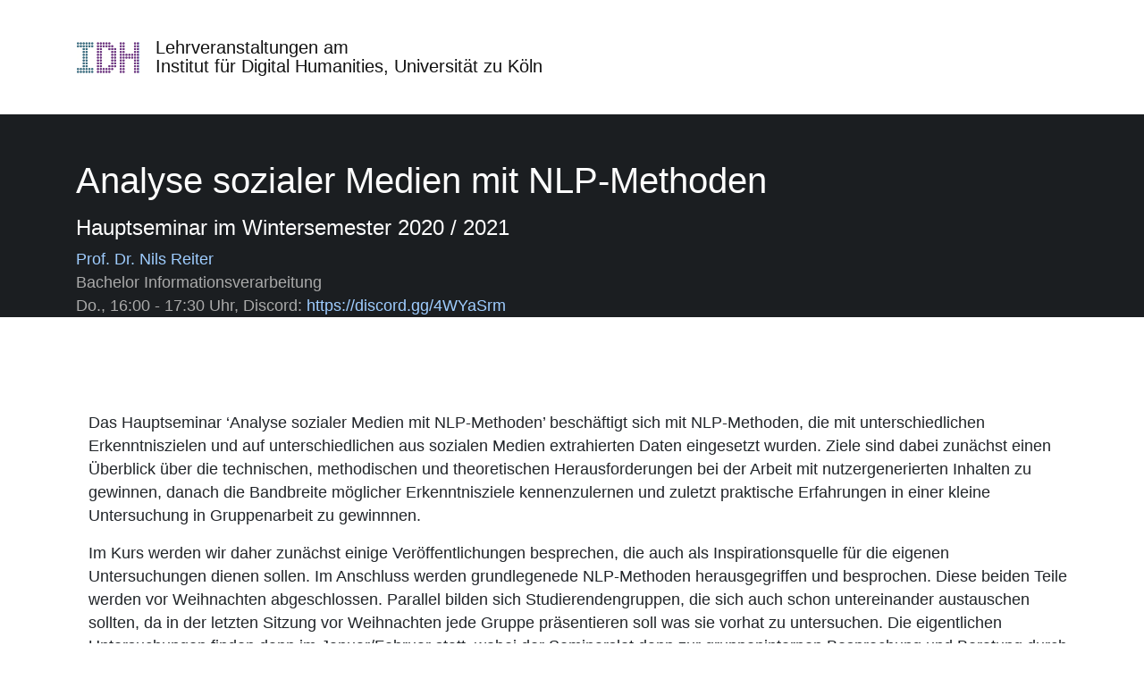

--- FILE ---
content_type: text/html; charset=utf-8
request_url: https://lehre.idh.uni-koeln.de/lehrveranstaltungen/wisem20/hs-analyse-sozialer-medien-mit-nlp-methoden/
body_size: 2123
content:
<!DOCTYPE html>
<html lang="de">
<head>
    <meta http-equiv="content-type" content="text/html; charset=utf-8"/>
    <meta name="viewport" content="width=device-width, initial-scale=1, shrink-to-fit=no"/>
    <meta name="author" content="Jan G. Wieners">

    <title>Analyse sozialer Medien mit NLP-Methoden</title>
    <meta name="description" content=""/>

    <link rel="stylesheet" type="text/css"
          href="/site/templates/styles/vendor/bootstrap/css/bootstrap.min.css"/>
    <link rel="stylesheet" type="text/css" href="/site/templates/styles/style.css"/>

    <!-- highlightjs -->
    <link href="/site/modules/InputfieldCKEditor/plugins/codesnippet/lib/highlight/styles/github.css"
          rel="stylesheet">
    <script src="/site/modules/InputfieldCKEditor/plugins/codesnippet/lib/highlight/highlight.pack.js"></script>
    <script>hljs.initHighlightingOnLoad();</script>
    <!-- / highlightjs -->

    <link rel="icon" type="image/x-icon" href="/site/templates/assets/favicon.ico">
</head>
<body>


<header class="container">

    <nav class="navbar navbar-expand-md">
        <a class="navbar-brand" href="http://lehre.idh.uni-koeln.de">
            <img src="/site/templates/assets/idh-logo.jpg" alt="IDH Logo">
            <span>Lehrveranstaltungen am<br>Institut für Digital Humanities, Universität zu Köln</span>
        </a>
        <button class="navbar-toggler" type="button" data-toggle="collapse" data-target="#navbarCollapse"
                aria-controls="navbarCollapse" aria-expanded="false" aria-label="Toggle navigation">
            <span class="navbar-toggler-icon"></span>
        </button>
        <div class="collapse navbar-collapse" id="navbarCollapse">

            <ul class="navbar-nav mr-auto">

                <!--
                  <li class="nav-item active">
                    <a class="nav-link" href="#">Home <span class="sr-only">(current)</span></a>
                  </li>
                  <li class="nav-item">
                    <a class="nav-link" href="#">Link</a>
                  </li>
                  <li class="nav-item">
                    <a class="nav-link disabled" href="#">Disabled</a>
                  </li>
                  -->

            </ul>

        </div>
    </nav>
</header>

<div id="courseteaser" class="container-fluid">

    <div class="container">

        <div class="row">
                            <div class="col-md-12">
                                        <h1 class="display-5">
                        Analyse sozialer Medien mit NLP-Methoden                    </h1>
                    <h4>Hauptseminar im Wintersemester 2020 / 2021</h4>

                    <small class="coursedetails text-muted">
                        <a href="/lecturer/reiter/">Prof. Dr. Nils Reiter</a>                    </small>
                    <br>

                    
                    <small class="coursedetails text-muted">
                        Bachelor Informationsverarbeitung                    </small>
                    <br>

                    
                        <small class="coursedetails text-muted">
                            Do., 16:00 - 17:30 Uhr, Discord: <a href="https://discord.gg/4WYaSrm">https://discord.gg/4WYaSrm</a><br>                        </small class="coursedetails text-muted">
                                    </div>
            </div>

        </div>
    </div>

    <main role="main" id="main" class="container overview">

        <div class="row">

            <div class="col-md-12">
            <div id="content">

                <p>Das Hauptseminar ‘Analyse sozialer Medien mit NLP-Methoden’ beschäftigt sich mit NLP-Methoden, die mit unterschiedlichen Erkenntniszielen und auf unterschiedlichen aus sozialen Medien extrahierten Daten eingesetzt wurden. Ziele sind dabei zunächst einen Überblick über die technischen, methodischen und theoretischen Herausforderungen bei der Arbeit mit nutzergenerierten Inhalten zu gewinnen, danach die Bandbreite möglicher Erkenntnisziele kennenzulernen und zuletzt praktische Erfahrungen in einer kleine Untersuchung in Gruppenarbeit zu gewinnnen.</p>

<p>Im Kurs werden wir daher zunächst einige Veröffentlichungen besprechen, die auch als Inspirationsquelle für die eigenen Untersuchungen dienen sollen. Im Anschluss werden grundlegenede NLP-Methoden herausgegriffen und besprochen. Diese beiden Teile werden vor Weihnachten abgeschlossen. Parallel bilden sich Studierendengruppen, die sich auch schon untereinander austauschen sollten, da in der letzten Sitzung vor Weihnachten jede Gruppe präsentieren soll was sie vorhat zu untersuchen. Die eigentlichen Untersuchungen finden dann im Januar/Februar statt, wobei der Seminarslot dann zur gruppeninternen Besprechung und Beratung durch den Kursleiter genutzt werden können.</p>

<p>Zum Abschluss des Seminars findet zu einem noch zu klärenden Termin eine Präsentation der Ergebnisse der Studierendengruppen statt.</p>
                                    <h4>Veranstaltungsmaterialien</h4>
                    <p>Materialien sowie alle weiteren Informationen sind in <a href="https://www.ilias.uni-koeln.de/ilias/goto_uk_crs_3523973.html">ILIAS</a> hinterlegt.</p>
            </div>
        </div>

        </div>

	</main>

	<footer id="footer" role="contentinfo">
		2018-2026 <a href="http://www.idh.uni-koeln.de">Institut für Digital Humanities</a>, Universität zu Köln | <a href="https://www.portal.uni-koeln.de/impressum.html?L=0">Impressum</a>
	</footer>

	<script src="/site/templates/styles/vendor/jquery-3.3.1.slim.min.js"></script>
	<script src="/site/templates/styles/vendor/bootstrap/js/bootstrap.bundle.min.js"></script>

    <script>
        $('.tree-toggle').click(function () {	$(this).parent().children('ul.tree').toggle(200);
        });
        $(function(){
            $('.tree-toggle').parent().children('ul.tree').toggle(200);
        });
    </script>

</body>
</html>

</main>

--- FILE ---
content_type: text/css
request_url: https://lehre.idh.uni-koeln.de/site/templates/styles/style.css
body_size: 906
content:
body > .container {
    padding: 30px 15px;
}

.footer > .container {
    padding-right: 15px;
    padding-left: 15px;
}

code {
    font-size: 80%;
}

img {
    max-width: 100%;
}

header.container {
    padding-left: 0;
}

.navbar-brand img {
    height: 35px;
}

.navbar-brand span {
    display: inline-block;
    vertical-align: middle;
    margin: 0 0 0 12px;
    font-size: 20px;
    line-height: 21px;
    font-weight: lighter;
}

.navbar-brand b {
    display: block;
    font-size: 50%;
    line-height: 1;
}

.navbar-nav {
    margin-left: auto;
}

.zoom {
    transition: transform .5s; /* Animation */
}

.zoom:hover {
    transform: scale(1.05); /* (150% zoom - Note: if the zoom is too large, it will go outside of the viewport) */
}

#course-overview .row {
    margin-bottom: 25px;
}

#course-overview .card {
    overflow: hidden;
    border: none;
    border-radius: 0;
}

#course-overview .card-body {
    padding-left: 0;
}

#course-overview .card-text {
    height: 150px;
    max-height: 150px;
}

a {
    color: #111 !important;
}

a:hover {
    text-decoration: none !important;
}

.lightheading {
    font-weight: lighter;
    margin-bottom: 35px;
}

.card-title {
    font-weight: normal;
}

footer {
    text-align: center;
    font-size: 12px;
    padding-top: 15px;
    padding-bottom: 15px;
}

.accordion .card-header {
    padding-left: 0;
}

.accordion .card-header .btn-link {
    color: #333;
}

.accordion .card-header .btn-link:hover {
    text-decoration: none;
}

#courseteaser {
    padding: 50px 0 0 0;
    margin: 0;
    background-color: #1b1e21;
}

#courseteaser img {
    border: 15px solid #fff;
    margin: 0 0 -75px 0;
}

#courseteaser h1,
#courseteaser h4 {
    color: #fff;
}

#courseteaser h4 {
    margin-top: 15px;
}

#courseteaser a {
    color: #9fcdff !important;
}

#courseteaser .text-muted {
    font-size: 1.1em;
    color: #aaa !important;
}

#main {
    margin-top: 75px;
}

#main a,
#main-page a {
    color: #005cbf !important;
}

#main-page.container {
    padding-top: 0;
}

#main.overview {
    padding-left: 29px;
}

#content {
    font-size: 1.1em;
}

#sidebar {
}

ul.breadcrumbs {
    margin: 0 0 25px 0;
    padding: 0;
    font-size: 12px;
}

ul.breadcrumbs li {
    display: inline;
}

ul.breadcrumbs li a::after {
    content: " > ";
}

#subnavigation .next,
#subnavigation .prev {
    display: inline-block;
}

#subnavigation .next {
    float: left;
}

#subnavigation .prev {
    float: right;
}

#sidebar ul {
    list-style-type: none;
}

#sidebar ul li {
    margin: 5px 0 5px 5px;
    padding-left: 15px;
    border-left: 2px solid #eee;
}

#sidebar ul li:hover {
    padding-left: 15px;
    border-left: 2px solid #0c5460;
}

#sidebar ul li.current {
    border-left: 2px solid #0c5460;
}

#sidebar .current ul {
    background-color: #fff;
}

#sidebar #course-navigation {
    padding: 0;
}

.coursepage {
    margin-top: 0 !important;
}

.nested {
    padding: 0 0 0 25px;
}

header#adminbar {
    padding-top: 0;
    padding-bottom: 0;
    margin-top: 0;
    margin-bottom: 0;
    font-size: 11px;
}

header#adminbar .nav-item {
    transition: background-color 0.5s ease;
}

header#adminbar .nav-item:hover {
    background-color: #eee;
}

header#adminbar .material-icons {
    font-size: 15px;
}

#lecturer-courselist td {
    padding-left: 0;
}

#lecturer-courselist .semestertitle td {
    border: none;
    font-weight: bold;
}

#lecturer-courselist .semestertitle td:hover {
    background-color: #fff;
}

.align_center {
display: block;
margin-left: auto;
margin-right: auto;
}
